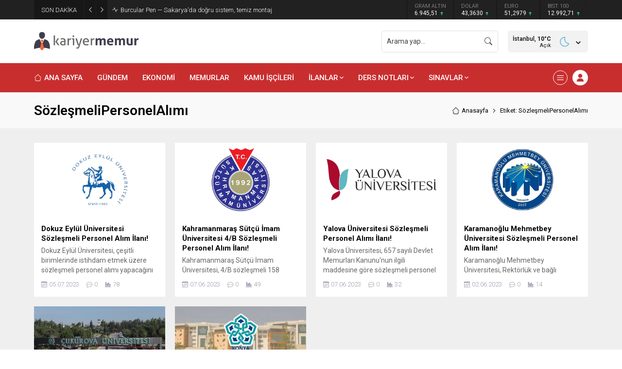

--- FILE ---
content_type: text/html; charset=UTF-8
request_url: https://www.kariyermemur.com/wp-admin/admin-ajax.php
body_size: 113
content:
{"data":{"81291":"78","80678":"49","80673":"32","80512":"14","80493":"13","79915":"86"}}

--- FILE ---
content_type: text/html; charset=utf-8
request_url: https://www.google.com/recaptcha/api2/aframe
body_size: 266
content:
<!DOCTYPE HTML><html><head><meta http-equiv="content-type" content="text/html; charset=UTF-8"></head><body><script nonce="FEM-SvmZaxnCmM6gICv0Ew">/** Anti-fraud and anti-abuse applications only. See google.com/recaptcha */ try{var clients={'sodar':'https://pagead2.googlesyndication.com/pagead/sodar?'};window.addEventListener("message",function(a){try{if(a.source===window.parent){var b=JSON.parse(a.data);var c=clients[b['id']];if(c){var d=document.createElement('img');d.src=c+b['params']+'&rc='+(localStorage.getItem("rc::a")?sessionStorage.getItem("rc::b"):"");window.document.body.appendChild(d);sessionStorage.setItem("rc::e",parseInt(sessionStorage.getItem("rc::e")||0)+1);localStorage.setItem("rc::h",'1769376668642');}}}catch(b){}});window.parent.postMessage("_grecaptcha_ready", "*");}catch(b){}</script></body></html>

--- FILE ---
content_type: text/javascript; charset=utf-8
request_url: https://www.kariyermemur.com/wp-content/cache/autoptimize/autoptimize_single_e9ba2f23b7430380b7353b1e150e95c4.php?ver=1743593019
body_size: 1443
content:
(function(root,factory){"use strict";if(typeof define==="function"&&define.amd){define(["jquery"],factory);}else if(typeof exports==="object"){factory(require("jquery"));}else{factory(root.jQuery);}})(this,function($){"use strict";$.fn.cleverInfiniteScroll=function(options){var windowHeight=(typeof window.outerHeight!=="undefined")?Math.max(window.outerHeight,$(window).height()):$(window).height(),defaults={offset:windowHeight,},settings=$.extend(defaults,options);var generateHiddenSpans=function(_title,_path){return"<span class='hidden-title' style='display:none'>"+_title+"</span><span class='hidden-url' style='display:none'>"+_path+"</span>";},setTitleAndHistory=function(_title,_path){history.replaceState(null,_title,_path);$("title").html(_title);},changeTitleAndURL=function(_value){var title=$(_value).children(".hidden-title:first").text(),path=$(_value).children(".hidden-url:first").text();if($("title").text()!==title){$(settings.contentSelector).removeClass("active");$(_value).addClass("active");setTitleAndHistory(title,path);$(document).trigger('clever-infinite-scroll-url-change',[title,path]);}};var title=$("title").text(),path=$(location).attr("href"),documentHeight=$(document).height(),threshold=settings.offset,$contents=$(settings.contentSelector);$(settings.contentSelector+":last").append(generateHiddenSpans(title,path));$(settings.contentSelector).addClass("active");setTitleAndHistory(title,path);var lastScroll=0,currentScroll;$(window).scroll(function(){window.clearTimeout($.data("this","scrollTimer"));$.data(this,"scrollTimer",window.setTimeout(function(){currentScroll=$(window).scrollTop();if(currentScroll>lastScroll){$contents.each(function(key,value){if($(value).offset().top+$(value).height()-20>currentScroll){changeTitleAndURL(value);return false;}});}else if(currentScroll<lastScroll){$contents.each(function(key,value){if($(value).offset().top+$(value).height()-windowHeight/2>currentScroll){changeTitleAndURL(value);return false;}});}else{}
lastScroll=currentScroll;},200));});$(".infiniteLink.archive .moreButton").on("click",function(){let moreButton=$(this);moreButton.find("span").toggleClass("hidden");var nexturl=[$(settings.nextSelector).attr("href")];$(settings.nextSelector).remove();if(nexturl[0]!==undefined){$.ajax({url:nexturl[0],dataType:"html",success:function(res){title=$(res).filter("title").text();path=nexturl[0];$(settings.contentsWrapperSelector).append($(res).find(settings.contentSelector).append(generateHiddenSpans(title,path)));if($(res).find(settings.nextSelector).length===0){moreButton.remove()}else{$(settings.nextContainer).append($(res).find(settings.nextSelector));moreButton.find("span").toggleClass("hidden")}
documentHeight=$(document).height();$contents=$(settings.contentSelector);$(document).trigger('clever-infinite-scroll-content-loaded');$('#archiveListing img.lazy').unveil(0,function(){$(this).load(function(){this.style.opacity=1;});});function safirIcon(icon){return`<span class="safiricon icon"><svg class="safiricon-${icon}"><use href="#safiricon-${icon}"></use></svg></span>`;}
let infiniteContentIDs=[]
$(res).find(settings.contentSelector).find(".meta.hit").each(function(){let id=$(this).data("id")
infiniteContentIDs.push(id)})
if(infiniteContentIDs.length)safirGetHits(infiniteContentIDs)
let infiniteLikeIDs=[]
$(res).find(settings.contentSelector).find(".safirMetas .meta.like").each(function(){let id=$(this).data("id")
if(infiniteLikeIDs.indexOf(id)===-1)infiniteLikeIDs.push(id)})
if(infiniteLikeIDs.length)safirGetLikes(infiniteLikeIDs)
$("#archiveListing.galleryWidget[data-hovericon]").each(function(){var icon=$(this).data("hovericon")
$(this).find(".postthumb a:not(:has(.hovericon))").append(`<div class="hovericon">${safirIcon(icon)}</div>`)});}});}});return(this);};});jQuery(function($){$('#archiveListing .widgetContent').cleverInfiniteScroll({contentsWrapperSelector:'#archiveListing .widgetContent',contentSelector:'#archiveListing .items',nextSelector:'.infiniteLink a',nextContainer:'.infiniteLink',});});